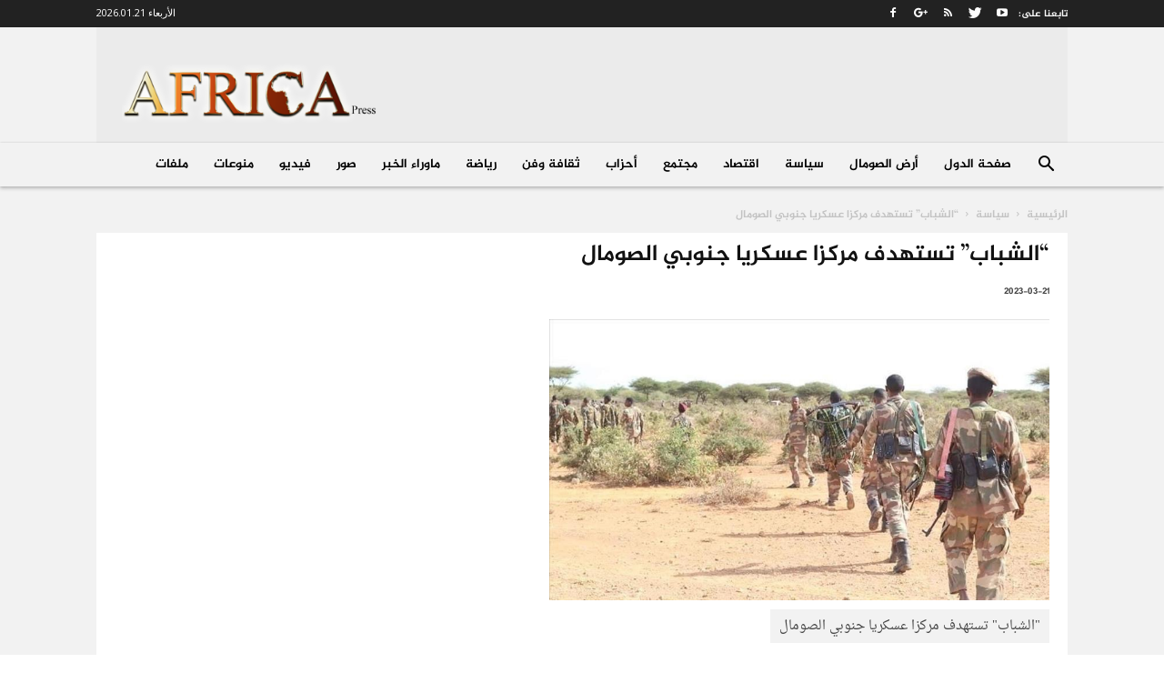

--- FILE ---
content_type: text/html; charset=UTF-8
request_url: https://www.africa-press.net/somaliland/wp-admin/admin-ajax.php?td_theme_name=Newspaper&v=9.7.1
body_size: 27
content:
{"10748":23}

--- FILE ---
content_type: text/css
request_url: https://www.africa-press.net/wp-content/themes/africa-theme/css/custom.css
body_size: 10228
content:
/* google font Import */
@import url('https://fonts.googleapis.com/css?family=Lateef&subset=arabic');
@import url('https://fonts.googleapis.com/css?family=Lateef');
@import url(https://fonts.googleapis.com/earlyaccess/droidarabicnaskh.css);

@font-face {

    font-family: "Masr-bold";

    font-style: normal; 

    font-weight: normal; 

      src: url("https://static.africa-press.net/upload/fonts/apn.eot?#iefix") format("embedded-opentype"), url("https://static.africa-press.net/upload/fonts/apn.woff") format("woff"), url("https://static.africa-press.net/upload/fonts/apn.ttf") format("truetype");

}


@font-face { 
    font-family: "this_font";
    src: url("https://www.africa-press.net/wp-content/uploads/fonts/this_font.eot");
    src: url("https://www.africa-press.net/wp-content/uploads/fonts/this_font.eot?") format("eot"), 
    url("https://www.africa-press.net/wp-content/uploads/fonts/this_font.woff") format("woff"), 
    url("https://www.africa-press.net/wp-content/uploads/fonts/this_font.ttf") format("truetype");
}


.rtl .block-title {
    font-family: 'this_font', sans-serif;
    font-size: 19px;
    }

.rtl .vc_general.vc_btn3 {
    font-family: 'this_font', sans-serif;
    font-size: 14px;
    padding: 0 8px;
    }
    .ltr .vc_general.vc_btn3 {
    font-family: 'this_font', sans-serif;
    font-size: 14px;
    padding: 0 8px;
    }
    


/*@import url('https://fonts.googleapis.com/css?family=Roboto:300,400,700');*/
/* END google font Import */

#mega-menu-wrap-header-menu #mega-menu-header-menu > li.mega-menu-megamenu > ul.mega-sub-menu > li.mega-menu-item {

        height: 100px;
}

#mega-menu-wrap-header-menu #mega-menu-header-menu li#mega-menu-item-369.mega-menu-item a.mega-menu-link:before { 


    position: absolute;
    top:16px;
    left:0;
    z-index: -1000;
    content: " ";
    background: url(https://static.africa-press.net/upload/images/menu-flags/small/Algeria.png);
    background-size: 100% 100%;
    width: 50px;
    height: 50px;
    /*filter: grayscale(100%);*/

}



#mega-menu-wrap-header-menu #mega-menu-header-menu li#mega-menu-item-370.mega-menu-item a.mega-menu-link:before {

    position: absolute;
    top:16px;
    left:0;
    z-index: -1000;
    content: " ";
    background: url(https://static.africa-press.net/upload/images/menu-flags/small/Egypt.png);
    background-size: 100% 100%;
    width: 50px;
    height: 50px;
    /*filter: grayscale(100%);*/
}

#mega-menu-wrap-header-menu #mega-menu-header-menu li#mega-menu-item-371.mega-menu-item a.mega-menu-link:before {

    position: absolute;
    top:16px;
    left:0;
    z-index: -1000;
    content: " ";
    background: url(https://static.africa-press.net/upload/images/menu-flags/small/Libya.png);
    background-size: 100% 100%;
    width: 50px;
    height: 50px;
     /* filter: grayscale(100%);*/
}

#mega-menu-wrap-header-menu #mega-menu-header-menu li#mega-menu-item-372.mega-menu-item a.mega-menu-link:before {

    position: absolute;
    top:16px;
    left:0;
    z-index: -1000;
    content: " ";
    background: url(https://static.africa-press.net/upload/images/menu-flags/small/Morocco.png);
    background-size: 100% 100%;
    width: 50px;
    height: 50px;
     /* filter: grayscale(100%);*/
}
#mega-menu-wrap-header-menu #mega-menu-header-menu li#mega-menu-item-373.mega-menu-item a.mega-menu-link:before {

    position: absolute;
    top:16px;
    left:0;
    z-index: -1000;
    content: " ";
    background: url(https://static.africa-press.net/upload/images/menu-flags/small/mauritania.png);
    background-size: 100% 100%;
    width: 50px;
    height: 50px;
    /*filter: grayscale(100%); */
}

#mega-menu-wrap-header-menu #mega-menu-header-menu li#mega-menu-item-374.mega-menu-item a.mega-menu-link:before {

    position: absolute;
    top:16px;
    left:0;
    z-index: -1000;
    content: " ";
    background: url(https://static.africa-press.net/upload/images/menu-flags/small/Sahara.png);
    background-size: 100% 100%;
    width: 50px;
    height: 50px;;
     /* filter: grayscale(100%);*/
}
#mega-menu-wrap-header-menu #mega-menu-header-menu li#mega-menu-item-375.mega-menu-item a.mega-menu-link:before {

    position: absolute;
    top:16px;
    left:0;
    z-index: -1000;
    content: " ";
    background: url(https://static.africa-press.net/upload/images/menu-flags/small/Somalia.png);
    background-size: 100% 100%;
    width: 50px;
    height: 50px;
     /* filter: grayscale(100%); */
}

#mega-menu-wrap-header-menu #mega-menu-header-menu li#mega-menu-item-376.mega-menu-item a.mega-menu-link:before {

    position: absolute;
    top:16px;
    left:0;
    z-index: -1000;
    content: " ";
    background: url(https://static.africa-press.net/upload/images/menu-flags/small/sudan.png);
    background-size: 100% 100%;
    width: 50px;
    height: 50px;
    /*  filter: grayscale(100%); */
}
#mega-menu-wrap-header-menu #mega-menu-header-menu li#mega-menu-item-377.mega-menu-item a.mega-menu-link:before {

    position: absolute;
    top:16px;
    left:0;
    z-index: -1000;
    content: " ";
    background: url(https://static.africa-press.net/upload/images/menu-flags/small/tunisia.png);
    background-size: 100% 100%;
    width: 50px;
    height: 50px;
   /* filter: grayscale(100%); */
}

#mega-menu-wrap-header-menu #mega-menu-header-menu li#mega-menu-item-379.mega-menu-item a.mega-menu-link:before {

    position: absolute;
    top:16px;
    left:0;
    z-index: -1000;
    content: " ";
    background: url(https://static.africa-press.net/upload/images/menu-flags/small/Nigeria-150px.png);
    background-size: 100% 100%;
    width: 50px;
    height: 50px;
   
}
#mega-menu-wrap-header-menu #mega-menu-header-menu li#mega-menu-item-509.mega-menu-item a.mega-menu-link:before {

    position: absolute;
    top:16px;
    left:0;
    z-index: -1000;
    content: " ";
    background: url(https://static.africa-press.net/upload/images/menu-flags/small/Namibia-150px.png);
    background-size: 100% 100%;
    width: 50px;
    height: 50px;
   filter: grayscale(100%);
}
#mega-menu-wrap-header-menu #mega-menu-header-menu li#mega-menu-item-510.mega-menu-item a.mega-menu-link:before {

    position: absolute;
    top:16px;
    left:0;
    z-index: -1000;
    content: " ";
    background: url(https://static.africa-press.net/upload/images/menu-flags/small/Rwanda-150px.png);
    background-size: 100% 100%;
    width: 50px;
    height: 50px;
   filter: grayscale(100%);
}

#mega-menu-wrap-header-menu #mega-menu-header-menu li#mega-menu-item-511.mega-menu-item a.mega-menu-link:before {

    position: absolute;
    top:16px;
    left:0;
    z-index: -1000;
    content: " ";
    background: url(https://static.africa-press.net/upload/images/menu-flags/small/seychelles-150px.png);
    background-size: 100% 100%;
    width: 50px;
    height: 50px;
   filter: grayscale(100%);
}

#mega-menu-wrap-header-menu #mega-menu-header-menu li#mega-menu-item-512.mega-menu-item a.mega-menu-link:before {

    position: absolute;
    top:16px;
    left:0;
    z-index: -1000;
    content: " ";
    background: url(https://static.africa-press.net/upload/images/menu-flags/small/Sierra-15px.png);
    background-size: 100% 100%;
    width: 50px;
    height: 50px;
   
}

#mega-menu-wrap-header-menu #mega-menu-header-menu li#mega-menu-item-513.mega-menu-item a.mega-menu-link:before {

    position: absolute;
    top:16px;
    left:0;
    z-index: -1000;
    content: " ";
    background: url(https://static.africa-press.net/upload/images/menu-flags/small/SouthAfrica-150px.png);
    background-size: 100% 100%;
    width: 50px;
    height: 50px;
   filter: grayscale(100%);
}
#mega-menu-wrap-header-menu #mega-menu-header-menu li#mega-menu-item-514.mega-menu-item a.mega-menu-link:before {

    position: absolute;
    top:16px;
    left:0;
    z-index: -1000;
    content: " ";
    background: url(https://static.africa-press.net/upload/images/menu-flags/small/SouthSudan-150px.png);
    background-size: 100% 100%;
    width: 50px;
    height: 50px;
   filter: grayscale(100%);
}

#mega-menu-wrap-header-menu #mega-menu-header-menu li#mega-menu-item-515.mega-menu-item a.mega-menu-link:before {

    position: absolute;
    top:16px;
    left:0;
    z-index: -1000;
    content: " ";
    background: url(https://static.africa-press.net/upload/images/menu-flags/small/Swaziland-150px.png);
    background-size: 100% 100%;
    width: 50px;
    height: 50px;
   filter: grayscale(100%);
}
#mega-menu-wrap-header-menu #mega-menu-header-menu li#mega-menu-item-516.mega-menu-item a.mega-menu-link:before {

    position: absolute;
    top:16px;
    left:0;
    z-index: -1000;
    content: " ";
    background: url(https://static.africa-press.net/upload/images/menu-flags/small/Tanzania-150px.png);
    background-size: 100% 100%;
    width: 50px;
    height: 50px;
   
}

#mega-menu-wrap-header-menu #mega-menu-header-menu li#mega-menu-item-517.mega-menu-item a.mega-menu-link:before {

    position: absolute;
    top:16px;
    left:0;
    z-index: -1000;
    content: " ";
    background: url(https://static.africa-press.net/upload/images/menu-flags/small/Uganda-150PX.png);
    background-size: 100% 100%;
    width: 50px;
    height: 50px;
   filter: grayscale(100%);
}

#mega-menu-wrap-header-menu #mega-menu-header-menu li#mega-menu-item-518.mega-menu-item a.mega-menu-link:before {

    position: absolute;
    top:16px;
    left:0;
    z-index: -1000;
    content: " ";
    background: url(https://static.africa-press.net/upload/images/menu-flags/small/Zambia-150px.png);
    background-size: 100% 100%;
    width: 50px;
    height: 50px;
   filter: grayscale(100%);
}
#mega-menu-wrap-header-menu #mega-menu-header-menu li#mega-menu-item-519.mega-menu-item a.mega-menu-link:before {

    position: absolute;
    top:16px;
    left:0;
    z-index: -1000;
    content: " ";
    background: url(https://static.africa-press.net/upload/images/menu-flags/small/Zimbabwe-150px.png);
    background-size: 100% 100%;
    width: 50px;
    height: 50px;
   
}


#mega-menu-wrap-header-menu #mega-menu-header-menu li#mega-menu-item-520.mega-menu-item a.mega-menu-link:before {

    position: absolute;
    top:16px;
    left:0;
    z-index: -1000;
    content: " ";
    background: url(https://static.africa-press.net/upload/images/menu-flags/small/Benin-150px.png);
    background-size: 100% 100%;
    width: 50px;
    height: 50px;
   filter: grayscale(100%);
}

#mega-menu-wrap-header-menu #mega-menu-header-menu li#mega-menu-item-521.mega-menu-item a.mega-menu-link:before {

    position: absolute;
    top:16px;
    left:0;
    z-index: -1000;
    content: " ";
    background: url(https://static.africa-press.net/upload/images/menu-flags/small/Burundi-150px.png);
    background-size: 100% 100%;
    width: 50px;
    height: 50px;
   filter: grayscale(100%);
}

#mega-menu-wrap-header-menu #mega-menu-header-menu li#mega-menu-item-522.mega-menu-item a.mega-menu-link:before {

    position: absolute;
    top:16px;
    left:0;
    z-index: -1000;
    content: " ";
    background: url(https://static.africa-press.net/upload/images/menu-flags/small/CentralAfrican-150px.png);
    background-size: 100% 100%;
    width: 50px;
    height: 50px;
   filter: grayscale(100%);
}
#mega-menu-wrap-header-menu #mega-menu-header-menu li#mega-menu-item-523.mega-menu-item a.mega-menu-link:before {

    position: absolute;
    top:16px;
    left:0;
    z-index: -1000;
    content: " ";
    background: url(https://static.africa-press.net/upload/images/menu-flags/small/Chad-150px.png);
    background-size: 100% 100%;
    width: 50px;
    height: 50px;
   filter: grayscale(100%);
}

#mega-menu-wrap-header-menu #mega-menu-header-menu li#mega-menu-item-524.mega-menu-item a.mega-menu-link:before {

    position: absolute;
    top:16px;
    left:0;
    z-index: -1000;
    content: " ";
    background: url(https://static.africa-press.net/upload/images/menu-flags/small/Comoros-150px.png);
    background-size: 100% 100%;
    width: 50px;
    height: 50px;
   filter: grayscale(100%);
}

#mega-menu-wrap-header-menu #mega-menu-header-menu li#mega-menu-item-525.mega-menu-item a.mega-menu-link:before {

    position: absolute;
    top:16px;
    left:0;
    z-index: -1000;
    content: " ";
    background: url(https://static.africa-press.net/upload/images/menu-flags/small/Kinshasa-150px.png);
    background-size: 100% 100%;
    width: 50px;
    height: 50px;
   filter: grayscale(100%);
}
#mega-menu-wrap-header-menu #mega-menu-header-menu li#mega-menu-item-526.mega-menu-item a.mega-menu-link:before {

    position: absolute;
    top:16px;
    left:0;
    z-index: -1000;
    content: " ";
    background: url(https://static.africa-press.net/upload/images/menu-flags/small/CongoBrazzaville-150px.png);
    background-size: 100% 100%;
    width: 50px;
    height: 50px;
   filter: grayscale(100%);
}
#mega-menu-wrap-header-menu #mega-menu-header-menu li#mega-menu-item-527.mega-menu-item a.mega-menu-link:before {

    position: absolute;
    top:16px;
    left:0;
    z-index: -1000;
    content: " ";
    background: url(https://static.africa-press.net/upload/images/menu-flags/small/Djibouti-150px.png);
    background-size: 100% 100%;
    width: 50px;
    height: 50px;
   filter: grayscale(100%);
}

#mega-menu-wrap-header-menu #mega-menu-header-menu li#mega-menu-item-528.mega-menu-item a.mega-menu-link:before {

    position: absolute;
    top:16px;
    left:0;
    z-index: -1000;
    content: " ";
    background: url(https://static.africa-press.net/upload/images/menu-flags/small/Guinea-150px.png);
    background-size: 100% 100%;
    width: 50px;
    height: 50px;
   filter: grayscale(100%);
}

#mega-menu-wrap-header-menu #mega-menu-header-menu li#mega-menu-item-529.mega-menu-item a.mega-menu-link:before {

    position: absolute;
    top:16px;
    left:0;
    z-index: -1000;
    content: " ";
    background: url(https://static.africa-press.net/upload/images/menu-flags/small/Gabon-150px.png);
    background-size: 100% 100%;
    width: 50px;
    height: 50px;
   filter: grayscale(100%);
}
#mega-menu-wrap-header-menu #mega-menu-header-menu li#mega-menu-item-530.mega-menu-item a.mega-menu-link:before {

    position: absolute;
    top:16px;
    left:0;
    z-index: -1000;
    content: " ";
    background: url(https://static.africa-press.net/upload/images/menu-flags/small/Gabon-150px.png);
    background-size: 100% 100%;
    width: 50px;
    height: 50px;
   filter: grayscale(100%);
}
#mega-menu-wrap-header-menu #mega-menu-header-menu li#mega-menu-item-531.mega-menu-item a.mega-menu-link:before {

    position: absolute;
    top:16px;
    left:0;
    z-index: -1000;
    content: " ";
    background: url(https://static.africa-press.net/upload/images/menu-flags/small/Guinea-Bissau-150px.png);
    background-size: 100% 100%;
    width: 50px;
    height: 50px;
   filter: grayscale(100%);
}
#mega-menu-wrap-header-menu #mega-menu-header-menu li#mega-menu-item-532.mega-menu-item a.mega-menu-link:before {

    position: absolute;
    top:16px;
    left:0;
    z-index: -1000;
    content: " ";
    background: url(https://static.africa-press.net/upload/images/menu-flags/small/IvoryCoast-150px.png);
    background-size: 100% 100%;
    width: 50px;
    height: 50px;
   filter: grayscale(100%);
}
#mega-menu-wrap-header-menu #mega-menu-header-menu li#mega-menu-item-533.mega-menu-item a.mega-menu-link:before {

    position: absolute;
    top:16px;
    left:0;
    z-index: -1000;
    content: " ";
    background: url(https://static.africa-press.net/upload/images/menu-flags/small/Madagascar-150px.png);
    background-size: 100% 100%;
    width: 50px;
    height: 50px;
   filter: grayscale(100%);
}
#mega-menu-wrap-header-menu #mega-menu-header-menu li#mega-menu-item-534.mega-menu-item a.mega-menu-link:before {

    position: absolute;
    top:16px;
    left:0;
    z-index: -1000;
    content: " ";
    background: url(https://static.africa-press.net/upload/images/menu-flags/small/Mali-150px.png);
    background-size: 100% 100%;
    width: 50px;
    height: 50px;
   filter: grayscale(100%);
}
#mega-menu-wrap-header-menu #mega-menu-header-menu li#mega-menu-item-535.mega-menu-item a.mega-menu-link:before {

    position: absolute;
    top:16px;
    left:0;
    z-index: -1000;
    content: " ";
    background: url(https://static.africa-press.net/upload/images/menu-flags/small/Mauritius-150px.png);
    background-size: 100% 100%;
    width: 50px;
    height: 50px;
   filter: grayscale(100%);
}
#mega-menu-wrap-header-menu #mega-menu-header-menu li#mega-menu-item-535.mega-menu-item a.mega-menu-link:before {

    position: absolute;
    top:16px;
    left:0;
    z-index: -1000;
    content: " ";
    background: url(https://static.africa-press.net/upload/images/menu-flags/small/Mauritius-150px.png);
    background-size: 100% 100%;
    width: 50px;
    height: 50px;
   filter: grayscale(100%);
}

#mega-menu-wrap-header-menu #mega-menu-header-menu li#mega-menu-item-536.mega-menu-item a.mega-menu-link:before {

    position: absolute;
    top:16px;
    left:0;
    z-index: -1000;
    content: " ";
    background: url(https://static.africa-press.net/upload/images/menu-flags/small/Mozambique-150px.png);
    background-size: 100% 100%;
    width: 50px;
    height: 50px;
   filter: grayscale(100%);
}

#mega-menu-wrap-header-menu #mega-menu-header-menu li#mega-menu-item-537.mega-menu-item a.mega-menu-link:before {

    position: absolute;
    top:16px;
    left:0;
    z-index: -1000;
    content: " ";
    background: url(https://static.africa-press.net/upload/images/menu-flags/small/Niger-150px.png);
    background-size: 100% 100%;
    width: 50px;
    height: 50px;
   filter: grayscale(100%);
}

#mega-menu-wrap-header-menu #mega-menu-header-menu li#mega-menu-item-538.mega-menu-item a.mega-menu-link:before {

    position: absolute;
    top:16px;
    left:0;
    z-index: -1000;
    content: " ";
    background: url(https://static.africa-press.net/upload/images/menu-flags/small/Sao-Tome-and-Principe-150px.png);
    background-size: 100% 100%;
    width: 50px;
    height: 50px;
   filter: grayscale(100%);
}

#mega-menu-wrap-header-menu #mega-menu-header-menu li#mega-menu-item-677.mega-menu-item a.mega-menu-link:before {

    position: absolute;
    top:16px;
    left:0;
    z-index: -1000;
    content: " ";
    background: url(https://static.africa-press.net/upload/images/menu-flags/small/senegal.png);
    background-size: 100% 100%;
    width: 50px;
    height: 50px;
  
}


#mega-menu-wrap-header-menu #mega-menu-header-menu li#mega-menu-item-538.mega-menu-item a.mega-menu-link:hover:before 

 {

    border:1px solid #cbcbcb;
}
#mega-menu-wrap-header-menu #mega-menu-header-menu li#mega-menu-item-376.mega-menu-item a.mega-menu-link:hover:before 
 {

    filter: grayscale(0%);
}
#mega-menu-wrap-header-menu #mega-menu-header-menu li#mega-menu-item-375.mega-menu-item a.mega-menu-link:hover:before 
 {

    filter: grayscale(0%);
}
#mega-menu-wrap-header-menu #mega-menu-header-menu li#mega-menu-item-374.mega-menu-item a.mega-menu-link:hover:before
 {

    filter: grayscale(0%);
}
#mega-menu-wrap-header-menu #mega-menu-header-menu li#mega-menu-item-373.mega-menu-item a.mega-menu-link:hover:before
 {

    filter: grayscale(0%);
}
#mega-menu-wrap-header-menu #mega-menu-header-menu li#mega-menu-item-372.mega-menu-item a.mega-menu-link:hover:before
 {

    filter: grayscale(0%);
}
#mega-menu-wrap-header-menu #mega-menu-header-menu li#mega-menu-item-371.mega-menu-item a.mega-menu-link:hover:before
 {

    filter: grayscale(0%);
}
#mega-menu-wrap-header-menu #mega-menu-header-menu li#mega-menu-item-370.mega-menu-item a.mega-menu-link:hover:before
 {

    filter: grayscale(0%);
}
#mega-menu-wrap-header-menu #mega-menu-header-menu li#mega-menu-item-369.mega-menu-item a.mega-menu-link:hover:before
 {

    filter: grayscale(0%);
}

#mega-menu-wrap-header-menu #mega-menu-header-menu > li.mega-menu-megamenu > ul.mega-sub-menu > li.mega-menu-item > a.mega-menu-link {
    font-size: 12px;
}


#mega-menu-wrap-header-menu #mega-menu-header-menu > li#mega-menu-item-380 > ul.mega-sub-menu > li.mega-menu-item > a.mega-menu-link {
    font-size: 9px;
}





/* mk homepage css col style START */
.hp-arabic-col h3.nlposts-ulist-title a {
    font-family: 'Masr-bold', "Droid Arabic Naskh",serif;
    font-size: 15px;
    line-height: 26px;
    margin-right: 30px;
}
.hp-english-col h3.nlposts-ulist-title a {
    font-family: Verdana, Geneva, sans-serif;
    font-size: 15px;
    line-height: 26px;
    margin-left: 30px;
}
.hp-franch-col h3.nlposts-ulist-title a {
    font-family: Verdana, Geneva, sans-serif;
    font-size: 15px;
    line-height: 26px;
    margin-left: 30px;
}


h3.nlposts-ulist-title a{

  font-size: 14px;
  line-height: 21px;
}


ul.nlposts-wrapper.nlposts-ulist.nav.nav-tabs.nav-stacked.hp-arabic-col li ,
ul.nlposts-wrapper.nlposts-ulist.nav.nav-tabs.nav-stacked.hp-english-col li ,
ul.nlposts-wrapper.nlposts-ulist.nav.nav-tabs.nav-stacked.hp-franch-col li 
  {

background: #f8f8f8;
    margin: 0 0 8px 0;
}

.hp-arabic-col {
direction: rtl;
}

ul.nlposts-wrapper.nlposts-ulist.nav.nav-tabs.nav-stacked.hp-arabic-col li:before
 {

    font-family: FontAwesome;
   content: "\f0c8";
    position: absolute;
   
    font-size: 0.6em;
    color: #80868c;
   
}
ul.nlposts-wrapper.nlposts-ulist.nav.nav-tabs.nav-stacked.hp-english-col li:before ,
ul.nlposts-wrapper.nlposts-ulist.nav.nav-tabs.nav-stacked.hp-franch-col li:before

 {

    font-family: FontAwesome;
    content: "\f0c8";
    position: absolute;
   
    font-size: 0.6em;
    color: #80868c;
   
}



.hp-main-franch h2.nlposts-ulist-wtitle ,
.hp-main-english h2.nlposts-ulist-wtitle ,
.hp-main-arabic h2.nlposts-ulist-wtitle 
 {

    font-family: verdana;
    font-size: 1.1em;
    font-weight: bold;
}


.mk-left-HP-Box figcaption.vc_figure-caption , 
.mk-right-HP-Box figcaption.vc_figure-caption
{
	font-family: Verdana, Geneva, sans-serif;
    font-size: 15px;
    font-weight: bold;

}

ul.mega-sub-menu {
    width: 50% !important ;
}

#mega-menu-item-380 > ul {

    width: 100% !important;
}

/* mk homepage css col style END */



/* Arabic category page  START */
html[dir="rtl"] .td_module_16 .td-module-thumb {
right:0;
    border-bottom: 1px solid #DEDEDE;

}

html[dir="rtl"]  header .td-post-date {
right:0;
    float: right;

}




@media (max-width: 767px) {
html[dir="rtl"]  .td_module_16 .item-details {

        margin-right: 100px !important;
        margin-left: 10px !important ;
}

}


html[dir="rtl"]  .td_module_16 .item-details {

        margin-right: 174px;
}

html[dir="rtl"] .ar-politics-and-security .td-block-row [class*="td-block-span"] {

    float: right;
}

html[dir="rtl"]  .td_module_6 .td-module-thumb {

    right:0;
}

html[dir="rtl"] .td_module_6 .item-details {

        margin-right: 116px;
        width: 65%;
}

.ltr .td_module_6 .item-details {

        margin-right: 116px;
        width: 65%;
}


/* Arabic category page  END */


/* Arabic Menu Start*/ 
html[dir="rtl"] .rtl.arabic .sf-menu li {
    float: right; 
}

.arabic.home-page #td-header-menu {
    float: left;
}


/* Arabic Menu END */


/*  Login Page custom  Start */
.login h1 a {
background-image: none,url(images/logo/logo_Africa_Press.jpg);

}

/*  Login Page custom  End */


/* post setting Start */
.post header.td-post-title .entry-title {
	font-size: 25px;
   font-family: 'Masr-bold', "Droid Arabic Naskh",serif;
   font-weight: 400;
}

.td-page-content p, .td-post-content p, .wpb_text_column p, .td_block_text_with_title p, .woocommerce #tab-description p, .mce-content-body p, .td-page-content li, .td-post-content li, .wpb_text_column li, .td_block_text_with_title li, .woocommerce #tab-description li, .mce-content-body li {
	font-size: 14px;
}
.td-post-content p {

        font-family: 'Droid Arabic Naskh', serif;
                color: #71777d;
    font-size: 15pt !important; 
    line-height: 38px !important;
    text-align: justify;
}

/*post setting END */

.rtl ul.td-tags.td-post-small-box.clearfix li {
     font-family: 'Droid Arabic Naskh', serif;
     
}
.rtl ul.td-tags.td-post-small-box.clearfix li a {
     
     font-size: 14px;
     color: #4db2ec;
     line-height: 22px;
    height: 30px;
}


.ltr ul.td-tags.td-post-small-box.clearfix li a {
     
     font-size: 14px;
     color: #4db2ec;
     line-height: 22px;
    height: 30px;
}


.rtl ul.td-tags.td-post-small-box.clearfix li span {

        line-height: 22px;
    height: 30px;
}
.ltr ul.td-tags.td-post-small-box.clearfix li span {

        line-height: 22px;
    height: 30px;
}


.td-page-content p, .td-post-content p, .wpb_text_column p, .td_block_text_with_title p, .woocommerce #tab-description p, .mce-content-body p {
    padding: 10px;
}

.rtl .td-social-sharing-buttons {
        padding: 0px 3px 0px 6px;
        height: 24px;
}

.rtl .td-tags li {
    float: right;
}

#td-mobile-nav {
	position: fixed !important;

}


.ar-politics-and-security .td_module_6.td_module_wrap.td-animation-stack {
	
        border-bottom: 2px solid #f2f2f2;
} 

.td_module_8.td_module_wrap {

    padding-bottom: 0;
    margin-bottom: 0;
}

.rtl.arabic .td_module_8.td_module_wrap h3{
    font-size: 16px;
    font-family: "Arabic Transparent", "Simplified Arabic", arial, verdana, sans-serif;
    line-height: 105%;
    /*margin:0 !important; */
        min-height: 21px;

}

.ltr.english .td_module_8.td_module_wrap h3{
      font-family: -apple-system,BlinkMacSystemFont,"Segoe UI",Roboto,"Noto Sans",Ubuntu,"Droid Sans","Helvetica Neue",sans-serif;
    color: #172b4d;
    font-size: 14px;
    font-weight: 400;
    font-style: normal;
    line-height: 20px;
}

.ltr.france .td_module_8.td_module_wrap h3{
      font-family: -apple-system,BlinkMacSystemFont,"Segoe UI",Roboto,"Noto Sans",Ubuntu,"Droid Sans","Helvetica Neue",sans-serif;
    color: #172b4d;
    font-size: 14px;
    font-weight: 400;
    font-style: normal;
    line-height: 20px;
}




span.td-post-date time {
    font-size: 10px;
}


.rtl .td_module_6 .entry-title , .rtl .td_module_wrap h3.entry-title {
    font-family: 'Masr-bold', "Droid Arabic Naskh",serif;
     overflow: hidden;
    display: -webkit-box;
    -webkit-line-clamp: 2;
    -webkit-box-orient: vertical;
    font-size: 14px;
    /*float: right;*/
}

.rtl.arabic.home-arabic .td_module_6 .entry-title , .rtl.arabic.home-arabic .td_module_wrap h3.entry-title {

    font-size: 20px;
    text-align: right;
        line-height: 27px;
}






.ltr .td_module_6 .entry-title , .ltr .td_module_wrap h3.entry-title {
        font-family: -apple-system,BlinkMacSystemFont,"Segoe UI",Roboto,"Noto Sans",Ubuntu,"Droid Sans","Helvetica Neue",sans-serif;
     overflow: hidden;
    display: -webkit-box;
    -webkit-line-clamp: 2;
    -webkit-box-orient: vertical;
    font-size: 14px;
}


.home-page.home-english .td_module_6 .entry-title , .home-page.home-english .td_module_wrap h3.entry-title , 

.home-france .td_module_6 .entry-title , .home-france .td_module_wrap h3.entry-title

{
    font-size: 20px;
    line-height: 1.5rem;
}




.ltr .td_module_6 .entry-title , .td_module_wrap .entry-title {
    font-family: Verdana, Geneva, sans-serif;
   
}



.entry-crumbs{
font-family: 'Masr-bold', "Droid Arabic Naskh",serif !important;

}




.rtl.arabic .sf-menu > li > a {

        font-family: 'Masr-bold', "Droid Arabic Naskh",serif;
}

.nigeria-pages .td-header-style-1 .td-header-top-menu-full {

    background-color: #008751;
}

.gambia-pages .td-header-style-1 .td-header-top-menu-full {

    background-color: #0c1c8c;
}


.ghana-pages .td-header-style-1 .td-header-top-menu-full {

    background-color: #fcd116;
}

.tanzania-pages .td-header-style-1 .td-header-top-menu-full {

    background-color: #00a3dd;
}

.sierra-leone-pages .td-header-style-1 .td-header-top-menu-full {

    background-color: #0072c6;
}



.senegal-pages .td-header-style-1 .td-header-top-menu-full {

    background-color: #00853f;
}

.zimbabwe-pages .td-header-style-1 .td-header-top-menu-full {

    background-color: #ffd200; 
}


/* Tunisia Page */

.home-page .td-header-style-1 .td-header-top-menu-full {

    background-color: #fed52a;
}

.home-page .td-header-style-1 .td-header-top-menu-full .td_data_time {
    color: #000000;
}

.tunisia-pages .td-header-style-1 .td-header-top-menu-full {

    background-color: #ff2002;
}


.tunisia-pages .td-header-menu-wrap.td-header-gradient  {

background-color:#f8f8f8 ;

}

.france.ltr .td-header-menu-wrap.td-header-gradient  {

background-color:#f8f8f8 ;

}

.tunisia-pages .sf-menu > .current-menu-item > a:after, .sf-menu > .current-menu-ancestor > a:after, .sf-menu > .current-category-ancestor > a:after, .sf-menu > li:hover > a:after, .sf-menu > .sfHover > a:after {

background-color: #f8f8f8;
}


.arabic.rtl .sf-menu > li:hover > a:after,
.arabic.rtl .sf-menu > .sfHover > a:after {
  background-color: #8a8a8a !important;
}


.arabic.rtl .sf-menu > .current-menu-item > a:after,
.arabic.rtl .sf-menu > .current-menu-ancestor > a:after,
.arabic.rtl .sf-menu > .current-category-ancestor > a:after {
  background-color: red !important;
}

.arabic.rtl .sf-menu > .current-menu-item > a,
.arabic.rtl .sf-menu > .current-menu-ancestor > a,
.arabic.rtl .sf-menu > .current-category-ancestor > a {
  background-color: #ebebeb !important;
}




.ltr .sf-menu > li:hover > a:after,
.ltr .sf-menu > .sfHover > a:after {
  background-color: #8a8a8a !important;
}


.ltr .sf-menu > .current-menu-item > a:after,
.ltr .sf-menu > .current-menu-ancestor > a:after,
.ltr .sf-menu > .current-category-ancestor > a:after {
  background-color: red !important;
}

.ltr .sf-menu > .current-menu-item > a,
.ltr .sf-menu > .current-menu-ancestor > a,
.ltr .sf-menu > .current-category-ancestor > a {
  background-color: #ebebeb !important;
}


.france .sf-menu > li > a {
    font-size: 12px;

}
.ltr ul.sf-menu > .td-menu-item > a {
	 font-family: -apple-system,BlinkMacSystemFont,"Segoe UI",Roboto,"Noto Sans",Ubuntu,"Droid Sans","Helvetica Neue",sans-serif;
}


.tunisia-pages .td-container.td-header-row.td-header-header:before {
    content: "";
    position: absolute;
    background: url(https://static.africa-press.net/upload/images/menu-flags/small/tunisia.png);
    width: 128px;
    height: 128px;
    top: 0;
    background-repeat: no-repeat;
    background-size: cover;
}

.rtl.home-page .td-container.td-header-row.td-header-header:before {
    content: "";
    position: absolute;
    background: url(https://static.africa-press.net/upload/images/menu-flags/small/homepage.png);
    width: 128px;
    height: 128px;
    top: 0;
    background-repeat: no-repeat;
    background-size: cover;
}


.ltr.home-page .td-container.td-header-row.td-header-header:before {
    content: "";
    position: absolute;
    background: url(https://static.africa-press.net/upload/images/menu-flags/small/homepage.png);
    width: 128px;
    height: 128px;
    top: 0;
    background-repeat: no-repeat;
    background-size: cover;
}


.ltr.home-page.home-english .td-container.td-header-row.td-header-header:before , 
.rtl.home-page.home-arabic .td-container.td-header-row.td-header-header:before , 
.ltr.home-page.home-france .td-container.td-header-row.td-header-header:before


{

    background: url(https://static.africa-press.net/upload/images/menu-flags/small/homepage--new.png);
    width: 150px;
    height: 150px;

}





.rtl.arabic.home-page h1.entry-title , 
.rtl.arabic.home-page h1.entry-title span 
{
    /* color: red; 
    float: right;*/
        font-family: 'Masr-bold',"Droid Arabic Naskh",serif;
    font-weight: 400;
    font-size: 25px;
}





.somalia-pages .td-header-sp-recs:before {
    content: "";
    position: absolute;
    background: url(https://static.africa-press.net/upload/images/menu-flags/small/Somalia.png);
    width: 128px;
    height: 128px;
    top: 0;
    background-repeat: no-repeat;
    background-size: cover;
}

.tunisia-pages .td-header-sp-recs:before {
    content: "";
    position: absolute;
    background: url(https://static.africa-press.net/upload/images/menu-flags/small/tunisia.png);
    width: 128px;
    height: 128px;
    top: 0;
    background-repeat: no-repeat;
    background-size: cover;
}


.nigeria-pages .td-header-sp-recs:before {
    content: "";
    position: absolute;
    background: url(https://static.africa-press.net/upload/images/menu-flags/small/Nigeria-150px.png);
    width: 128px;
    height: 128px;
    top: 0;
    background-repeat: no-repeat;
    background-size: cover;
    right: 0;
}


.ghana-pages .td-header-sp-recs:before { 
    content: "";
    position: absolute;
    background: url(https://static.africa-press.net/upload/logo/ghana.png);
    width: 128px;
    height: 128px;
    top: 0;
    background-repeat: no-repeat;
    background-size: cover;
    right: 0;
}

.tanzania-pages .td-header-sp-recs:before { 
    content: "";
    position: absolute;
    background: url(https://static.africa-press.net/upload/logo/tanzania.png);
    width: 128px;
    height: 128px;
    top: 0;
    background-repeat: no-repeat;
    background-size: cover;
    right: 0;
}

.sierra-leone-pages .td-header-sp-recs:before { 
    content: "";
    position: absolute;
    background: url(https://static.africa-press.net/upload/logo/sierra-leon.png);
    width: 128px;
    height: 128px;
    top: 0;
    background-repeat: no-repeat;
    background-size: cover;
    right: 0;
}






.gambia-pages .td-header-sp-recs:before {
    content: "";
    position: absolute;
    background: url(https://static.africa-press.net/upload/logo/gambia.png);
    width: 128px;
    height: 128px;
    top: 0;
    background-repeat: no-repeat;
    background-size: cover;
    right: 0;
}




.senegal-pages .td-header-sp-recs:before {
    content: "";
    position: absolute;
    background: url(https://static.africa-press.net/upload/images/menu-flags/small/senegal.png);
    width: 128px;
    height: 128px;
    top: 0;
    background-repeat: no-repeat;
    background-size: cover;
    right: 0;
}

.sahara-pages .td-header-sp-recs:before {
    content: "";
    position: absolute;
    background: url(https://static.africa-press.net/upload/images/menu-flags/small/Sahara.png);
    width: 128px;
    height: 128px;
    top: 0;
    background-repeat: no-repeat;
    background-size: cover;
    right: 0;
}


.arabic.rtl .td-container.td-header-row.td-header-header,
.ltr .td-container.td-header-row.td-header-header 
 {

    background: #ebebeb;
       /* border-radius: 0 0 50% 0; */
}



.rtl .td-footer-wrapper {
   background-color: #ebebeb;
 /* background: linear-gradient(90deg,rgba(245,245,245,1) 0%,rgba(244,244,244,1) 35%,rgba(235,235,235,1) 100%); */
    padding-top: 15px !important;
    padding-bottom: 0 !important;
    border-top: 2px solid #CCCCCC;
    border-bottom: 2px solid #CCCCCC;
    direction: ltr;

} 
.td-footer-wrapper {
   background-color: #ebebeb;}
   


.home-page .td-sub-footer-container , 
.countries-home .td-sub-footer-container

 {
    background-color: #fed52a;

    }

.home-page .menu-re-style-container .td-subfooter-menu li a, 
.countries-home .menu-re-style-container .td-subfooter-menu li a
{
color:  #000000;
font-weight: bold;

}

.ltr .td-footer-wrapper {
   background-color: #ffffff;
    padding-top: 15px !important;
    padding-bottom: 0 !important;

}

.main-hp .td-footer-wrapper {
 

    padding-top: 15px !important;

}



.mk_logo_cnt {
 
    background: url(https://africa-press.com/wp-content/themes/Africa-press/images/menu-flags/small/tunisia.png);

    background-repeat: no-repeat;
}

.rtl #td-outer-wrap > div.td-footer-wrapper > div > div:nth-child(2) > div:nth-child(1)  , .ltr #td-outer-wrap > div.td-footer-wrapper > div > div:nth-child(2) > div:nth-child(1) {

    padding-top: 28px;
}

/*  Tunisia End */

.main-hp .td-footer-wrapper {

   
}

/* egypt Page */

.egypt-pages .td-header-style-1 .td-header-top-menu-full {

    background-color: #ce1126;
}
.egypt-pages .td-header-menu-wrap.td-header-gradient  {

background-color:#f8f8f8 ;

}
.egypt-pages .sf-menu > .current-menu-item > a:after, .sf-menu > .current-menu-ancestor > a:after, .sf-menu > .current-category-ancestor > a:after, .sf-menu > li:hover > a:after, .sf-menu > .sfHover > a:after {

background-color: #f8f8f8;
}


.egypt-pages .sf-menu > li:hover > a:after,
.egypt-pages .sf-menu > .sfHover > a:after {
  background-color: #8a8a8a !important;
}


.egypt-pages .sf-menu > .current-menu-item > a:after,
.egypt-pages .sf-menu > .current-menu-ancestor > a:after,
.egypt-pages.sf-menu > .current-category-ancestor > a:after {
  background-color: red !important;
}

.egypt-pages .sf-menu > .current-menu-item > a,
.egypt-pages .sf-menu > .current-menu-ancestor > a,
.egypt-pages.sf-menu > .current-category-ancestor > a {
  background-color: #ebebeb !important;
}




.egypt-pages .td-container.td-header-row.td-header-header:after {
content: "";



}


.egypt-pages .td-header-sp-recs:before {
    content: "";
    position: absolute;
    background: url(https://africa-press.com/wp-content/themes/Africa-press/images/menu-flags/small/Egypt.png);
    width: 128px;
    height: 128px;
    top: 0;
    background-repeat: no-repeat;
    background-size: cover;
}

.egypt-pages .td-container.td-header-row.td-header-header,
.egypt-pages .td-container.td-header-row.td-header-header 
 {

    background: #ebebeb;
       /* border-radius: 0 0 50% 0; */
}




.main-hp .td-footer-wrapper {

    background-color: #ebebeb;
}

.mk_logo_cnt {
 
    background: url(https://africa-press.com/wp-content/themes/Africa-press/images/menu-flags/small/tunisia.png);

    background-repeat: no-repeat;
}



/*  egypt End */


/* sudan Page */

.sudan-pages .td-header-style-1 .td-header-top-menu-full {

    background-color: #007229;
}
.sudan-pages .td-header-menu-wrap.td-header-gradient  {

background-color:#f8f8f8 ;

}
.sudan-pages .sf-menu > .current-menu-item > a:after, .sf-menu > .current-menu-ancestor > a:after, .sf-menu > .current-category-ancestor > a:after, .sf-menu > li:hover > a:after, .sf-menu > .sfHover > a:after {

background-color: #f8f8f8;
}


.sudan-pages .sf-menu > li:hover > a:after,
.sudan-pages .sf-menu > .sfHover > a:after {
  background-color: #8a8a8a !important;
}


.sudan-pages .sf-menu > .current-menu-item > a:after,
.sudan-pages .sf-menu > .current-menu-ancestor > a:after,
.sudan-pages.sf-menu > .current-category-ancestor > a:after {
  background-color: red !important;
}

.sudan-pages .sf-menu > .current-menu-item > a,
.sudan-pages .sf-menu > .current-menu-ancestor > a,
.sudan-pages.sf-menu > .current-category-ancestor > a {
  background-color: #ebebeb !important;
}




.sudan-pages .td-container.td-header-row.td-header-header:after {
content: "";



}


.sudan-pages .td-header-sp-recs:before {
    content: "";
    position: absolute;
    background: url(https://africa-press.com/wp-content/themes/Africa-press/images/menu-flags/small/sudan.png);
    width: 128px;
    height: 128px;
    top: 0;
    background-repeat: no-repeat;
    background-size: cover;
}

.sudan-pages .td-container.td-header-row.td-header-header,
.sudan-pages .td-container.td-header-row.td-header-header 
 {

    background: #ebebeb;
       /* border-radius: 0 0 50% 0; */
}





.mk_logo_cnt {
 
    background: url(https://africa-press.com/wp-content/themes/Africa-press/images/menu-flags/small/sudan.png);

    background-repeat: no-repeat;
}



/*  sudan End */

/* algeria Page */

.algeria-pages .td-header-style-1 .td-header-top-menu-full {

    background-color: #006233;
}
.algeria-pages .td-header-menu-wrap.td-header-gradient  {

background-color:#f8f8f8 ;

}
.algeria-pages .sf-menu > .current-menu-item > a:after, .sf-menu > .current-menu-ancestor > a:after, .sf-menu > .current-category-ancestor > a:after, .sf-menu > li:hover > a:after, .sf-menu > .sfHover > a:after {

background-color: #f8f8f8;
}


.algeria-pages .sf-menu > li:hover > a:after,
.algeria-pages .sf-menu > .sfHover > a:after {
  background-color: #8a8a8a !important;
}


.algeria-pages .sf-menu > .current-menu-item > a:after,
.algeria-pages .sf-menu > .current-menu-ancestor > a:after,
.algeria-pages.sf-menu > .current-category-ancestor > a:after {
  background-color: red !important;
}

.algeria-pages .sf-menu > .current-menu-item > a,
.algeria-pages .sf-menu > .current-menu-ancestor > a,
.algeria-pages.sf-menu > .current-category-ancestor > a {
  background-color: #ebebeb !important;
}




.algeria-pages .td-container.td-header-row.td-header-header:after {
content: "";



}


.algeria-pages .td-header-sp-recs:before {
    content: "";
    position: absolute;
    background: url(https://africa-press.com/wp-content/themes/Africa-press/images/menu-flags/small/Algeria.png);
    width: 128px;
    height: 128px;
    top: 0;
    background-repeat: no-repeat;
    background-size: cover;
}

.algeria-pages .td-container.td-header-row.td-header-header,
.algeria-pages .td-container.td-header-row.td-header-header 
 {

    background: #ebebeb;
       /* border-radius: 0 0 50% 0; */
}




.mk_logo_cnt {
 
    background: url(https://africa-press.com/wp-content/themes/Africa-press/images/menu-flags/small/Algeria.png);

    background-repeat: no-repeat;
}

 

/*  algeria End */
/* libya Page */

.libya-pages .td-header-style-1 .td-header-top-menu-full {

    background-color: #239e46;
}
.libya-pages .td-header-menu-wrap.td-header-gradient  {

background-color:#f8f8f8 ;

}
.libya-pages .sf-menu > .current-menu-item > a:after, .sf-menu > .current-menu-ancestor > a:after, .sf-menu > .current-category-ancestor > a:after, .sf-menu > li:hover > a:after, .sf-menu > .sfHover > a:after {

background-color: #f8f8f8;
}


.libya-pages .sf-menu > li:hover > a:after,
.libya-pages .sf-menu > .sfHover > a:after {
  background-color: #8a8a8a !important;
}


.libya-pages .sf-menu > .current-menu-item > a:after,
.libya-pages .sf-menu > .current-menu-ancestor > a:after,
.libya-pages.sf-menu > .current-category-ancestor > a:after {
  background-color: red !important;
}

.libya-pages .sf-menu > .current-menu-item > a,
.libya-pages .sf-menu > .current-menu-ancestor > a,
.libya-pages.sf-menu > .current-category-ancestor > a {
  background-color: #ebebeb !important;
}




.libya-pages .td-container.td-header-row.td-header-header:after {
content: "";



}


.libya-pages .td-header-sp-recs:before {
    content: "";
    position: absolute;
    background: url(https://africa-press.com/wp-content/themes/Africa-press/images/menu-flags/small/Libya.png);
    width: 128px;
    height: 128px;
    top: 0;
    background-repeat: no-repeat;
    background-size: cover;
}

.libya-pages .td-container.td-header-row.td-header-header,
.libya-pages .td-container.td-header-row.td-header-header 
 {

    background: #ebebeb;
       /* border-radius: 0 0 50% 0; */
}




.mk_logo_cnt {
 
    background: url(https://africa-press.com/wp-content/themes/Africa-press/images/menu-flags/small/Libya.png);

    background-repeat: no-repeat;
}



/*  libya End */
/* mauritania Page */

.mauritania-pages .td-header-style-1 .td-header-top-menu-full {

    background-color: #ffc400;
}
.mauritania-pages .td-header-menu-wrap.td-header-gradient  {

background-color:#f8f8f8 ;

}
.mauritania-pages .sf-menu > .current-menu-item > a:after, .sf-menu > .current-menu-ancestor > a:after, .sf-menu > .current-category-ancestor > a:after, .sf-menu > li:hover > a:after, .sf-menu > .sfHover > a:after {

background-color: #f8f8f8;
}


.mauritania-pages .sf-menu > li:hover > a:after,
.mauritania-pages .sf-menu > .sfHover > a:after {
  background-color: #8a8a8a !important;
}


.mauritania-pages .sf-menu > .current-menu-item > a:after,
.mauritania-pages .sf-menu > .current-menu-ancestor > a:after,
.mauritania-pages.sf-menu > .current-category-ancestor > a:after {
  background-color: red !important;
}

.mauritania-pages .sf-menu > .current-menu-item > a,
.mauritania-pages .sf-menu > .current-menu-ancestor > a,
.mauritania-pages.sf-menu > .current-category-ancestor > a {
  background-color: #ebebeb !important;
}




.mauritania-pages .td-container.td-header-row.td-header-header:after {
content: "";



}


.mauritania-pages .td-header-sp-recs:before {
    content: "";
    position: absolute;
    background: url(https://africa-press.com/wp-content/themes/Africa-press/images/menu-flags/small/mauritania.png);
    width: 128px;
    height: 128px;
    top: 0;
    background-repeat: no-repeat;
    background-size: cover;
}

.mauritania-pages .td-container.td-header-row.td-header-header,
.mauritania-pages .td-container.td-header-row.td-header-header 
 {

    background: #ebebeb;
       /* border-radius: 0 0 50% 0; */
}


.mk_logo_cnt {
 
    background: url(https://africa-press.com/wp-content/themes/Africa-press/images/menu-flags/small/mauritania.png);

    background-repeat: no-repeat;
}



/*  mauritania End */


/* Morocco Page */

.morocco-pages .td-header-style-1 .td-header-top-menu-full {

    background-color: #c1272d;
}
.morocco-pages .td-header-menu-wrap.td-header-gradient  {

background-color:#f8f8f8 ;

}
.morocco-pages .sf-menu > .current-menu-item > a:after, .sf-menu > .current-menu-ancestor > a:after, .sf-menu > .current-category-ancestor > a:after, .sf-menu > li:hover > a:after, .sf-menu > .sfHover > a:after {

background-color: #f8f8f8;
}


.morocco-pages .sf-menu > li:hover > a:after,
.morocco-pages .sf-menu > .sfHover > a:after {
  background-color: #8a8a8a !important;
}


.morocco-pages .sf-menu > .current-menu-item > a:after,
.morocco-pages .sf-menu > .current-menu-ancestor > a:after,
.morocco-pages.sf-menu > .current-category-ancestor > a:after {
  background-color: red !important;
}

.morocco-pages .sf-menu > .current-menu-item > a,
.morocco-pages .sf-menu > .current-menu-ancestor > a,
.morocco-pages.sf-menu > .current-category-ancestor > a {
  background-color: #ebebeb !important;
}




.morocco-pages .td-container.td-header-row.td-header-header:after {
content: "";



}


.morocco-pages .td-header-sp-recs:before {
    content: "";
    position: absolute;
    background: url(https://www.africa-press.com/wp-content/themes/Africa-press/images/menu-flags/small/Morocco.png);
    width: 128px;
    height: 128px;
    top: 0;
    background-repeat: no-repeat;
    background-size: cover;
}

.morocco-pages .td-container.td-header-row.td-header-header,
.morocco-pages .td-container.td-header-row.td-header-header 
 {

    background: #ebebeb;
       /* border-radius: 0 0 50% 0; */
}


.mk_logo_cnt {
 
    background: url(https://africa-press.com/wp-content/themes/Africa-press/images/menu-flags/small/Morocco.png);

    background-repeat: no-repeat;
}



/*  Morocco End */




.rtl.arabic .td-big-grid-post .entry-title a {
    font-family: 'Masr-bold', "Droid Arabic Naskh",serif;
}


.td-header-style-1 .td-header-sp-recs {
    margin: 0 !important;
}


.rtl .item-details .td-excerpt {
   font-family: 'Droid Arabic Naskh', serif;
   float: right;


}

.ltr .td-excerpt {
   font-size: 17px;


}


.home-page.home-english .td-header-style-1 .td-header-sp-logo ,

.home-page.home-france .td-header-style-1 .td-header-sp-logo ,

.home-page.home-arabic .td-header-style-1 .td-header-sp-logo


{
    margin: 50px 28px 9px;
}





/* box links */
.vc_btn3-container.politics-and-security.vc_btn3-left a {
    background-color: #1e612a ;
    color: #fff;
}
.vc_btn3-container.economics-and-sociology.vc_btn3-left a {
    background-color: #1e612a ;
    color: #fff;
}
.vc_btn3-container.parties-and-associations.vc_btn3-left a {
    background-color: #1e612a ;
    color: #fff;
}

.vc_btn3-container.culture-and-art.vc_btn3-left a {
    background-color: #1e612a ;
    color: #fff;
}

.vc_btn3-container.sport-box.vc_btn3-left a {
    background-color: #1e612a ;
    color: #fff;
}
.vc_btn3-container.files-box.vc_btn3-left a {
    background-color: #1e612a ;
    color: #fff;
}

.vc_btn3-container.pictures-box.vc_btn3-left a {
    background-color: #1e612a ;
    color: #fff;
}


.vc_btn3-container.video-box.vc_btn3-left a {
    background-color: #1e612a ;
    color: #fff;
}



.arabic.rtl .vc_btn3-container.politics-and-security.vc_btn3-left, 
.arabic.rtl .vc_btn3-container.economics-and-sociology.vc_btn3-left,
.arabic.rtl .vc_btn3-container.parties-and-associations.vc_btn3-left,
.arabic.rtl .vc_btn3-container.culture-and-art.vc_btn3-left,
.arabic.rtl .vc_btn3-container.sport-box.vc_btn3-left,
.arabic.rtl .vc_btn3-container.files-box.vc_btn3-left,
.arabic.rtl .vc_btn3-container.pictures-box.vc_btn3-left,
.arabic.rtl .vc_btn3-container.video-box.vc_btn3-left



 {
    position: absolute;
    bottom: 0;
    left: 27px;
}



.ltr .vc_btn3-container.politics-and-security.vc_btn3-left, 
.ltr .vc_btn3-container.economics-and-sociology.vc_btn3-left,
.ltr .vc_btn3-container.parties-and-associations.vc_btn3-left,
.ltr .vc_btn3-container.culture-and-art.vc_btn3-left,
.ltr .vc_btn3-container.sport-box.vc_btn3-left,
.ltr .vc_btn3-container.files-box.vc_btn3-left,
.ltr .vc_btn3-container.pictures-box.vc_btn3-left,
.ltr .vc_btn3-container.video-box.vc_btn3-left


 {
    position: absolute;
    bottom: 35px;
    right: 27px;
}

.ltr.senegal-pages .vc_btn3-container.politics-and-security.vc_btn3-left, 
.ltr.senegal-pages .vc_btn3-container.economics-and-sociology.vc_btn3-left,
.ltr.senegal-pages .vc_btn3-container.parties-and-associations.vc_btn3-left,
.ltr.senegal-pages .vc_btn3-container.culture-and-art.vc_btn3-left,
.ltr.senegal-pages .vc_btn3-container.sport-box.vc_btn3-left,
.ltr.senegal-pages .vc_btn3-container.files-box.vc_btn3-left,
.ltr.senegal-pages .vc_btn3-container.pictures-box.vc_btn3-left,
.ltr.senegal-pages .vc_btn3-container.video-box.vc_btn3-left


 {
    position: absolute;
    bottom: 18px;
    right: 27px;
}

.ltr.nigeria-pages .vc_btn3-container.politics-and-security.vc_btn3-left, 
.ltr.nigeria-pages .vc_btn3-container.economics-and-sociology.vc_btn3-left,
.ltr.nigeria-pages .vc_btn3-container.parties-and-associations.vc_btn3-left,
.ltr.nigeria-pages .vc_btn3-container.culture-and-art.vc_btn3-left,
.ltr.nigeria-pages .vc_btn3-container.sport-box.vc_btn3-left,
.ltr.nigeria-pages .vc_btn3-container.files-box.vc_btn3-left,
.ltr.nigeria-pages .vc_btn3-container.pictures-box.vc_btn3-left,
.ltr.nigeria-pages .vc_btn3-container.video-box.vc_btn3-left


 {
    position: absolute;
    bottom: 16px;
    right: 27px;
}




.td-block-span6 {
    border-left: 2px solid whitesmoke;

}

 

/* box links END */ 


/*Homepage Box */
div.hp-block-b .td-custom-title,
div.hp-block-a .td-custom-title,
div.hp-block-c .td-custom-title {

    display: none;
}

/*.hp-box-row {

         padding: 0 14px 0 14px;
}
*/

.vc_row.wpb_row.td-pb-row.hp-box-row {
    margin: 0 !important;
}


div.hp-block-b {
    margin-bottom: 0;
}

div.hp-spacer-line {
    margin-bottom: 2px;
}

div.hp-block-a {
margin-bottom: 0;

}


div.hp-block-a .td-image-box-row.td-big-image{


}

.master-hp-block-a.wpb_column.vc_column_container.td-pb-span4 {

    padding-right: 0;
    padding-left: 0;
}


.master-hp-block-bc.wpb_column.vc_column_container.td-pb-span8 {
     padding-right: 0;
    padding-left: 10px;
}

.page-id-38 .td_data_time div:after {
     content: "GMT";
    position: absolute;
    width: 20px;
    background: #f8f8f8;
    height: 20px;
    right: -24px;
    top: 0;
}
.page-id-38 .td_data_time {
    position: relative;
}

.page-id-38 .td_data_time {
    margin-right: 53px !important;
}
/*Homepage Box  END */
 .rtl.arabic div.td-module-meta-info  {
font-family: 'Masr-bold', "Droid Arabic Naskh",serif;

 }
 
  div.td-module-meta-info  {


 }
 

/* .tunisia-pages  .entry-crumbs a {

    color: #ef0000;
        font-size: 1.3em;

 }
   .egypt-pages  .entry-crumbs a {

    color: #ce1126;
        font-size: 1.3em;

 }
 */



 .td-category-header .td-container {
    display: none; 
  }

  .arabic.rtl .td_block_9 h3.entry-title.td-module-title a:before {
    font-family: FontAwesome;
    content: "\f0c8";
    position: absolute;
    right: 0;
    color: #9e9292;
    font-size: 10px;
}

  .ltr .td_block_9 h3.entry-title.td-module-title a:before {
    font-family: FontAwesome;
    content: "\f0c8";
    position: absolute;
    left: 0;
       color: #9e9292;
    font-size: 10px;
}



.td_block_9 h3.entry-title.td-module-title a {
    margin-right: 12px;
}

.td_block_9 .td-block-span12:hover {
    background: #f8f8f8;
    /* border: 1px solid #cbcbcb; */
    border-radius: 10px;
}



.td_block_9 .td-block-span12:hover .td_block_9 h3.entry-title.td-module-title a:before {
   color:red;
}

.all-news-block.wpb_column.vc_column_container.td-pb-span4 {
    padding-right: 0px;
    padding-left: 2px;
}


.arabic.rtl .all-news-block h3.entry-title.td-module-title a {
    
    display: block;
    white-space: nowrap;
    text-overflow: ellipsis;
    overflow: hidden;
   padding: 0 2px 0px 2%;
   border-bottom: 1px solid #ebebeb;
   
    max-height: 20px;
    min-height: 20px;
 
} 

.ltr .all-news-block h3.entry-title.td-module-title a {
    
    display: block;
    white-space: nowrap;
    text-overflow: ellipsis;
    overflow: hidden;
   padding: 0 2px 0px 2%;
   border-bottom: 1px solid #ebebeb;
   
    max-height: 20px;
    min-height: 20px;
 
} 


.arabic.rtl .all-news-block h3.entry-title.td-module-title a:hover {
    background: #f2f2f2;
}

.rtl #td-outer-wrap > div.td-footer-wrapper > div > div:nth-child(2) > div:nth-child(3) {

    padding-right: 36px;
        
}

.ltr .all-news-block h3.entry-title.td-module-title a {
    
    display: block;
    white-space: nowrap;
    text-overflow: ellipsis;
    overflow: hidden;
   padding: 0px 28px 0px 4%;
} 







  
.all-news-block .td_module_8 {
    border: none !important;
}

.ar-politics-and-security h3.entry-title.td-module-title a {
    padding-left: 10px;
}


.td_block_1 .td_module_4 h3 a {
    font-size: 16px !important;
}

.rtl.arabic .td-block-span4 {

    float: right;
}

.ads-block-left .ads-block-left-1 ,

.ads-block-left .ads-block-left-2,

.ads-block-left .ads-block-left-3
 {

    margin-bottom: 15px;
    margin-top: 15px;
}



.ads-block-left .ads-block-left-1 a ,

.ads-block-left .ads-block-left-2 a,

.ads-block-left .ads-block-left-3 a
 {
        height: 180px !important;
    background-size: contain !important;
}


.ads-block-left .vc_column-inner {

    background-color: #f0f8ff;
    border-top: 3px solid #4db2ec;
    border-bottom: 3px solid #4db2ec;

}

.main-hp #mega-menu-wrap-header-menu {

        background: #f7f7f7;
}

.main-hp .td-header-menu-wrap.td-header-gradient {

            background: #f8f8f8;
                border-top: 4px double floralwhite;
    border-bottom: 2px solid #cbcbcb;

}



.td-header-gradient:before {
    background: none !important;
}

.main-hp  #mega-menu-wrap-header-menu #mega-menu-header-menu > li.mega-menu-item > a.mega-menu-link {

    font-family: verdana ;
    text-transform: uppercase;
    font-weight: bold;
}

#mega-menu-wrap-header-menu #mega-menu-header-menu > li.mega-menu-item:first-child  > a.mega-menu-link {

    text-transform: none !important ;
    font-weight: normal;
}

.mega-sub-menu h4 {

    margin-bottom: 2px;

}


.mega-sub-menu h4 span {

   background-color: #f8f8f8;
   color: #272525;
   text-transform: uppercase;

}


/* France Template */ 

.france .sf-menu > li > a {
        padding: 0 7px;
}


/* France Template END */

.ltr .sf-menu > li > a {
        padding: 0 12px;
}

.hp-main h2 article

{
  background:#fff; 
    padding:0 5px;

}

.hp-main .nlposts-ulist-wtitle {

    margin-bottom: 0;
}


.hp-franch-col , 
.hp-english-col,
.hp-arabic-col{
    margin-top: 0px;
}


.hp-main-arabic h3 a {

    display: block;
    white-space: nowrap;
    text-overflow: ellipsis;
    overflow: hidden;
    margin: 0;
    font-size: 11px !important;
    margin-bottom: 0 !important;
    margin-right: 12px !important;
    color: #23282d;
}

.hp-main-arabic h3,
.hp-main-arabic h3 {
    margin-bottom: 6px !important;

}

.hp-main-arabic .nlposts-caption{margin-bottom: 0 !important}



.hp-main-franch h3 a {

    display: block;
    white-space: nowrap;
    text-overflow: ellipsis;
    overflow: hidden;
    margin: 0;
    font-size: 11px !important;
    margin-bottom: 0 !important;
    margin-left: 12px !important;
    color: #23282d;
    font-weight: bold;
}

.hp-main-franch h3,
.hp-main-franch h3 {
    margin-bottom: 6px !important;
}

.hp-main-franch .nlposts-caption{margin-bottom: 0 !important}


.hp-main-english h3 a{

    display: block;
    white-space: nowrap;
    text-overflow: ellipsis;
    overflow: hidden;
    margin: 0;
    font-size: 11px !important;
    margin-bottom: 0 !important;
    margin-left: 12px !important;
    color: #23282d;
    font-weight: bold;
}

.hp-main-english h3 ,
.hp-main-english h3 
{
    margin-bottom: 6px !important;
}

.hp-main-english .nlposts-caption{margin-bottom: 0 !important}


.nlposts-ulist-wtitle {
    position: relative !important;
}

h2.nlposts-ulist-wtitle:before {
    content: "";
    position: absolute;
    display: block;
    width: 100%;
    height: 2px;
    z-index: 1px;
    background: #d9d9d9;
    top: 50%;
    width: 70%;
    right: 0;
}

h2.nlposts-ulist-wtitle article {

    background: #ffffff;
    position: relative;
    display: inline;
        font-family: Verdana, Geneva, sans-serif !important;
    font-size: 15px;
    letter-spacing: 0.2px;
}
.admin-bar .td-header-menu-wrap {
  
    border-bottom: 2px solid #cbcbcb;
}


.hp-main {
        box-shadow: 0 0 2px rgba(0,0,0,0.12), 0 2px 4px rgba(0,0,0,0.24);
} 


.rtl .td-footer-wrapper a  , .ltr .td-footer-wrapper a{

    color: #000;
}

.td-footer-wrapper li {
    margin-left: 0;
    display: inline-block;
    font-family: 'Masr-bold', "Droid Arabic Naskh",serif;
    margin: 4px 12px 5px 5%;

}

.rtl div.td-footer-wrapper .td-pb-span4 { 

box-shadow: 0 0 2px rgba(0,0,0,0.12), 0 2px 4px rgba(0,0,0,0.24);
min-height: 400px;

}

.ltr div.td-footer-wrapper .td-pb-span4 { 

box-shadow: 0 0 2px rgba(0,0,0,0.12), 0 2px 4px rgba(0,0,0,0.24);


}



.rtl div.td-footer-wrapper .td-pb-span4:nth-child(2) { 

box-shadow: none;
    color: #5f5757;

}

.rtl i.td-location-icon.td-icons-location {
    display: none;
}

.files-class .td_block_15 .td-column-3 .td-block-row .td-block-span4 {

float: right;
    padding-left: 22px;
    padding-right: 0;

}


.rtl.arabic .td-main-content-wrap , .ltr .td-main-content-wrap {

    background-color: #f2f2f2;
}


.ltr.english .td-main-content-wrap , .ltr .td-main-content-wrap {

    background-color: #f2f2f2;
}



.td-banner-wrap-full, .td-header-menu-wrap-full {
    background-color: #f2f2f2 !important;
}

.td-header-menu-wrap.td-header-gradient {
    box-shadow: 0 0 2px rgba(0,0,0,0.12), 0 2px 4px rgba(0,0,0,0.24);
}

/*  social media add text   */

.rtl div.td-header-sp-top-widget span.td-social-icon-wrap:nth-child(5):before {
    content: 'تابعنا علی:';
    font-family: 'Masr-bold', "Droid Arabic Naskh",serif;
}


.rtl.home-page div.td-header-sp-top-widget span.td-social-icon-wrap:nth-child(5):before {
    content: none;
    font-family: 'Masr-bold', "Droid Arabic Naskh",serif;
}

.rtl .td-big-grid-post .td-module-meta-info {
    margin: 11px 21px 20px 20px;

}


.rtl .td-social-icon-wrap {
    float: left !important;
}

.rtl .td-grid-style-1 .td-big-thumb .td-big-grid-meta {
   
    margin: 0 20px 0 20px;
}

.lrt .td-grid-style-1 .td-big-thumb .td-big-grid-meta {
   
    margin: 0 20px 0 20px;
}




.rtl .td_block_big_grid_2 .td-big-grid-post {
    float: right;
}


.rtl .head-lines-box h3.entry-title.td-module-title {
        background: rgba(255, 0, 0, 0.18);
    padding: 4px;
}

.ltr .head-lines-box h3.entry-title.td-module-title {
        background: rgba(255, 0, 0, 0.18);
    padding: 4px;
}
.rtl .all-news-block .td-post-date  ,.ltr .all-news-block .td-post-date {
  display: none;
}

.ar-newsbox.wpb_column .vc_column-inner {
   /* background: #fff;
    margin-bottom: 13px; */
} 


.ar-newsbox {
   /* background: #fff;
    margin-bottom: 13px; */
} 




.all-news-block.wpb_column .vc_column-inner {
    background: #fff;
}


.all-news-block {
    background: #fff;
}


#news-title .wpb_column.vc_column_container {
    padding-left: 5px;
    padding-right: 5px;
}

#news-title .td_block_wrap {
    padding-bottom: 10px ;
}

.rtl div#news-title {
    margin-bottom: 10px;
    margin-right: 0 ;
}
.ltr div#news-title {
    margin-bottom: 10px;
    margin-left: 0 ;
}

#comments {
        background: #fff;
    padding: 0px 30px 0px 30px;
}

.single #comments.comments {
    margin-bottom: 0px;
}


.rtl .footer-social-icon span.social-icon-lg {

    font-size: 26px;
    padding: 0px 18px;

}

.ltr .footer-social-icon span.social-icon-lg {

    font-size: 26px;
    padding: 0px 18px;

}

aside.widget_text.td_block_template_1.widget.widget_custom_html {
  
    
    padding: 10px;
}

aside.widget_text.td_block_template_1.widget.widget_custom_html .block-title span {
    color: red;
}

.rtl span.comment-link a {
    display: block;
    line-height: 10px;
        font-family: "Arabic Transparent", "Simplified Arabic", arial, verdana, sans-serif;
}
.rtl div.comment {
    padding-bottom: 0;
    margin-bottom: 0;
}
.rtl .decent-comments .comment-body, .decent-comments .comment-excerpt {
    display: inline-block !important;
}
.ltr .decent-comments .comment-body, .decent-comments .comment-excerpt {
    display: inline-block !important;
    font-size: 11px;
    font-family: 'Droid Arabic Naskh', serif;
}

.widget.widget_decent_comments_widget h4 span {
    color: #000;
    margin-bottom: 0;
    font-family: 'Masr-bold', "Droid Arabic";
}
.widget.widget_decent_comments_widget h4 {

    margin-bottom: 0;
}
.rtl .decent-comments .comment-author {
    float: right;
    font-size: 10px;
    font-style: italic;
}

.rtl .decent-comments span.comment-author:after {
    content: 'فی';
    position: absolute;
    padding-right: 10px;
    color: #000;
    font-size: 10px;
}
.ltr .decent-comments .comment-body, .decent-comments .comment-excerpt:before {
    font-family: FontAwesome;
    content: "\f27b";
    margin-left: 5px;
    color: #add8e6;
    font-size: 18px;
}

.rtl .user-select .td-module-thumb , .ltr .user-select .td-module-thumb {
    border-bottom: 2px solid #555252;
}

.rtl .user-select h3.entry-title.td-module-title a ,.ltr .user-select h3.entry-title.td-module-title a  {
	color:#ddd;
}

.rtl .user-select-title {
	text-align: right;
	color: #fff;
    background: #1e612a;
    box-shadow: 0 10px 20px rgba(0,0,0,0.19), 0 6px 6px rgba(0,0,0,0.23);
    font-family: 'Masr-bold', "Droid Arabic Naskh",serif;
        padding: 0px 10px 5px 0px;

}

.ltr .user-select-title {
    text-align: left;
    color: #fff;
    background: #1e612a;
    box-shadow: 0 10px 20px rgba(0,0,0,0.19), 0 6px 6px rgba(0,0,0,0.23);
    
        padding: 0px 10px 5px 0px;

}

.rtl .user-select-title .wpb_wrapper ,.ltr .user-select-title .wpb_wrapper {
margin-bottom: 1px !important;

}


 .rtl .user-select-title p {
    
    color: #fff;
    margin-bottom: 1px !important;

    font-family: 'Masr-bold', "Droid Arabic Naskh",serif;
    
}

 .ltr .user-select-title p {
    
    color: #fff;
    margin-bottom: 1px !important;

    font-family: 'Masr-bold', "Droid Arabic Naskh",serif;
    
}



 .rtl .user-select-title p  ,  .ltr .user-select-title p{
    
    color: #fff;
    margin-bottom: 1px !important;
    
}




.rtl .user-select .td_module_mx2 .item-details {
	    margin: 0 100px 20px 0;
}

.rtl .td-post-content a {
	color: #f79468;
}

.category-video .td-post-featured-image {
    display: none !important;
}
.category-photo .td-post-featured-image {
    display: none !important;
}

.category-photos .td-post-featured-image {
    display: none !important;
}


.rtl .user-select {

    background: #28292a url(https://static.africa-press.net/upload/images/head-line.png);
    overflow: hidden;
        margin: 20px 0 20px 0;
}

.ltr .user-select {

    background: #28292a url(https://static.africa-press.net/upload/images/head-line.png);
    overflow: hidden;
        margin: 20px 0 20px 0;
}

.rtl #box-sovar .td_module_mx2 .item-details {
    margin: 0 100px 20px 0;}

    .rtl #main-box .td_module_mx2 .item-details {
    margin: 0 100px 20px 0;}

.td-post-small-box a:hover {
    background-color: #fff !important;
}

.decent-comments li {
    border-bottom: 2px solid #a7a7a7;
    display: block;
    border-right: 2px solid  #add8e6;
    padding-right: 2%;
    box-shadow: 0 0 2px rgba(0,0,0,0.12), 0 2px 4px rgba(0,0,0,0.24);
}


.rtl .at-above-post.addthis_tool:before {
content: "ارسل هذا الموضوع على صفحتك الخاصة على ";
    font-family: 'Masr-bold', "Droid Arabic Naskh",serif;
        font-size: 10px;}


.td-post-featured-image .wp-caption-text {
    text-align: right;
    font-style: normal !important; 
}


.ltr .td-post-featured-image .wp-caption-text {
    text-align: left;
    font-style: normal !important; 
}


.rtl .td-post-share-title {

        font-family: 'Masr-bold', "Droid Arabic Naskh",serif;
}

.rtl .td_block_related_posts .td-module-title

{
font-family: 'Masr-bold', "Droid Arabic Naskh",serif;
    overflow: hidden;
    display: -webkit-box;
    -webkit-line-clamp: 2;
    -webkit-box-orient: vertical; }



.td_block_related_posts {
    background-color: #dfdfdf !important ;
        padding: 1%;
    border: 5px #fff double;
}

.rtl h3#reply-title {
        font-family: 'Droid Arabic Naskh', serif;
    font-size: 14px;
    margin: 17px 0 14px 0;
    background: #f2f2f2;
    display: inline-block;
    padding: 0px;
}

.rtl  textarea {
    
    font-family: 'Droid Arabic Naskh', serif;
}




.rtl .td_block_template_1 .td-related-title .td-cur-simple-item {

    font-family: 'Droid Arabic Naskh', serif;
}


.rtl .td-related-full-width .td-related-row .td-related-span4 {
    float: right !important;
}

.rtl article {
    padding: 0 20px 0 20px;
}

.td-block-title-wrap .block-title a {

	background-color: #1e612a;
    text-shadow: 1px 0 0 currentColor;
}
 .td-block-title-wrap .block-title  {

	    border-color: #1e612a !important;
}
 
 .rtl .main-box-btn-green a ,  .ltr .main-box-btn-green a {

 	background-color: #1e612a !important;
    color:  #ffffff;

 }

 .rtl.home-page .main-box-btn-green a ,  .ltr.home-page .main-box-btn-green a {

    background-color: #fed52a !important;
    color:  #000000;

 }



  .rtl .main-box-btn-green  {
 	margin-bottom: 2px !important;
    float: left;
 
 }

 .rtl .main-box-btn-green a {
    font-family: 'this_font',sans-serif;
    font-size: 14px;
    padding: 0 8px;
}


.ltr a.tds-button1.tdm-btn.tdm-btn-sm {

    background-color: #1e612a !important;
}




   .ltr .main-box-btn-green-en  {
    margin-bottom: 2px !important;
    float: right !important; 
        /*border-bottom: 10px solid #f2f2f2;*/

 
 }


 .ltr .main-box-btn-green a ,  .ltr .main-box-btn-green a {

    background-color: #1e612a !important;

 }

  .ltr .main-box-btn-green  {
    margin-bottom: 2px !important;
    float: left;
 
 }

 .ltr .main-box-btn-green a {
    font-family: 'this_font',sans-serif;
    font-size: 14px;
    padding: 0 8px;
}


   .ltr .main-box-btn-green  {
    margin-bottom: 2px !important;
        /*border-bottom: 10px solid #f2f2f2;*/

 
 }


 .td-subfooter-menu li a {

    color: #fff;
    font-family: 'Masr-bold', "Droid Arabic Naskh",serif;
    margin-right: 9px !important;
 }

 .all-news-block .td-module-meta-info {
 	display: none;
 }

 .author-box-wrap {
    display: none;
 }

 .rtl .entry-crumbs a:hover {
    color: #4db2ec !important;
}

.rtl .td-post-featured-image a img {
	width: 100%;
    max-width: 550px;
}
.ltr .td-post-featured-image a img {
	width: 100% ;
    max-width: 550px;
}
.ltr ul.sf-menu > .td-menu-item > a {
    font-size: 11px !important ;
}
.ltr.nigeria-pages ul.sf-menu > .td-menu-item > a {
    font-size: 11px !important ;
}

/*.ltr.post-template-default .td-module-meta-info {
    display: none;
}
*/

.rtl .td_block_template_1 .td-related-title {

	border-bottom: 2px solid #ed2f2f;
}

.rtl .td_block_template_1 .td-related-title .td-cur-simple-item {

background-color: #ed2f2f;
}

.td-related-title > .td-related-right {
    display: none !important;
}
.main-hp .td-big-grid-post.td-small-thumb .td-big-grid-meta .entry-title {

    font-family: 'Masr-bold', "Droid Arabic Naskh",serif;
    text-align: right;
}

.rtl .td-post-featured-image .wp-caption-text {
    margin-bottom: 26px;
    z-index: 1;
    font-family: 'Droid Arabic Naskh', serif;
    font-size: 14px;
    margin: 10px 0 10px 0;
    background: #f2f2f2;
    display: inline-block;
    padding: 10px;
}


.rtl .comment-form textarea {
    font-family: 'Masr-bold', "Droid Arabic";}


.rtl input[type=text], input[type=url], input[type=tel], input[type=email] {

    font-family: 'Droid Arabic Naskh', serif;
    font-weight: bold;
}

.Block16_files .td-excerpt {
    display: none ;
}


 .td-doubleSlider-2 {
    direction: ltr !important ;
 }

 .td-gallery-slide-prev-next-but .td-icon-left, .td-gallery-slide-prev-next-but .td-icon-right {
    float: left;
 }

 .rtl .td-main-page-wrap ,.ltr .td-main-page-wrap {
    padding-top:1px;
 }

.rtl .wpb_button, .wpb_content_element, ul.wpb_thumbnails-fluid>li {
    margin-bottom: 0px !important;
}

.sf-menu > li.current-post-parent > a:after {
	background: red;
}

.homepage-box-rtl {
	direction: rtl;
} 


p.comment-form-cookies-consent {
    display: none;
} 


.rtl .td_block_wrap {

    margin-bottom: 0;
}

.rtl .beyond-box .item-details {
    margin: 0 100px 20px 0; 
}

.rtl .td-header-wrap .td-drop-down-search .btn {
    
    right: 260px;
}


.rtl .td-header-wrap .td-aj-search-results .item-details {
    margin: 13px 90px 13px 0px;
}

.td-post-views {

	visibility: hidden;
}


.ltr ul.sf-menu>.td-menu-item>a {

    font-size: 11px !important;   
  
    font-family: 'Masr-bold','Droid Arabic Naskh'
}

/*------------------------------------ Button + title ---------- */
.rtl .titlebtn .wpb_wrapper,
.rtl .titlebtn-eu .wpb_wrapper,
.rtl .titlebtn-ar-ltr .wpb_wrapper{
    position:relative;
}

.rtl .titlebtn .wpb_wrapper .main-box-btn-green{
    position:absolute;
    z-index:1;
    margin-bottom:0 !important;
    left: 0;
}

.rtl .titlebtn .wpb_wrapper .main-box-btn-green a,
.rtl .titlebtn-ar-ltr .wpb_wrapper .main-box-btn-green a{
    height:38px;
    line-height:36px;
}

.rtl .titlebtn-eu .wpb_wrapper .main-box-btn-green{
    position:absolute;
    right: 0;
    z-index:1;
    margin-bottom:0 !important
}

.rtl .titlebtn-ar-ltr .wpb_wrapper .main-box-btn-green{
    position: absolute;
    right:0;
    z-index: 1;
}

.ltr .titlebtn-ar-ltr .wpb_wrapper .main-box-btn-green{
    position: absolute;
    right:0;
    z-index: 1;
}

.rtl .titlebtn-eu .wpb_wrapper .main-box-btn-green a{
    height:46px;
    line-height:46px;
}

/*--------------------------- Footer ------------------*/
@media screen and (min-width: 767px){    
    .td-footer-wrapper .td-pb-row:nth-child(2){
        display: flex;
        margin-bottom: 50px;
    }
    .td-footer-wrapper .td-pb-span4:before{
        content: '';
        position: absolute;
        left: 0;
        top: 30px;
        height: 100%;
        background-color: #999;
        width: 1px;
    }
}

.td-footer-wrapper .td-pb-span4{
    padding-top: 0 !important;
    flex: 1;
}

.td-footer-wrapper .td-pb-span4 .widget{
    margin-bottom: 0;
}

.td-footer-wrapper .td-pb-span4{
    box-shadow: none !important;
    position: relative;
}
.td-footer-wrapper .td-pb-span4:nth-child(1):before{
    display: none;
}

.td-footer-wrapper .td-pb-span4 h4{
    color : #000000;
     font-family: -apple-system,BlinkMacSystemFont,segoe ui,Roboto,noto sans,Ubuntu,droid sans,helvetica neue,sans-serif; 
}

.td-footer-wrapper .td-pb-span4 ul{
    margin: 0;
    padding: 0;
    list-style: none;
}


.td-footer-wrapper .td-pb-span4 ul li{
    display: block;
    margin:0 0 10px;
}

.td-footer-wrapper .td-pb-span4 ul li a{
    display: block;
    font-size: 16px;
    line-height: 11px;
    font-family: -apple-system,BlinkMacSystemFont,segoe ui,Roboto,noto sans,Ubuntu,droid sans,helvetica neue,sans-serif; 
    color: #666;
}

.td-footer-wrapper .td-pb-span4 ul li a:before{
    content: '\f054';
    font-family: FontAwesome;
    font-size: 10px;
    line-height: 15px;
    font-weight: normal;
    margin-right: 5px;
}

.td-footer-wrapper .td-pb-span4 ul li a:hover{
    color: #fed52a;
}

/* .td-sub-footer-copy{
    display: none !important;
} */

.td-sub-footer-copy{
    background: #fed52a;
    text-align: center;
    padding: 5px 0;
    width: 100%;
}

.td-pb-span.td-sub-footer-copy 

 {
    font-family: masr-bold,droid arabic naskh,serif;
    color: #000000;
    font-size: 15px;
}

.home-arabic .entry-crumbs {
    float: right;
}

.td-crumb-container {
    min-height: 35px;

    }

.home-english .td-pb-span.td-sub-footer-copy , 
.home-france .td-pb-span.td-sub-footer-copy

 {
    font-family: 'Roboto',sans-serif;
    color: #000000;
    font-size: 15px;
}


.home-arabic .rtl .wpb_wrapper .main-box-btn-green .tds-button.td-fix-index a, .ltr .main-box-btn-green .tds-button.td-fix-index a ,
.home-france .rtl .wpb_wrapper .main-box-btn-green .tds-button.td-fix-index a, .ltr .main-box-btn-green .tds-button.td-fix-index a,
.home-english .rtl .wpb_wrapper .main-box-btn-green .tds-button.td-fix-index a, .ltr .main-box-btn-green .tds-button.td-fix-index a
{
    color:#000000;
    font-size: 18px;

}

.home-arabic .netsposts-source a, 
.home-france .netsposts-source a, 
.home-english .netsposts-source a
{
    font-weight: bold;
}





.menu-re-style-container{
    display: block;
}

.td-sub-footer-menu{
    float: none !important;
}

.menu-re-style-container .td-subfooter-menu{
    float: none !important;
    display: flex;
    justify-content: center;
    flex-wrap: wrap;
}

.menu-re-style-container .td-subfooter-menu a{
    font-size: 14px;
    text-transform: uppercase;
    font-weight: 300;
    letter-spacing: normal;
    margin-top: 2px;
    margin-right: 0 !important;
}

.menu-re-style-container .td-subfooter-menu li{
    position: relative !important;    
    margin-bottom: 10px;
    margin-right: 20px;
}

.menu-re-style-container .td-subfooter-menu li:after {
    border-right: 3px solid hsla(0,0%,100%,.6);
    content: "";
    height: 20px;
    position: absolute;
    right: -10px;
    top: 4px;
}

.home-english .menu-re-style-container .td-subfooter-menu li:first-child:before {
    border-right: 3px solid hsla(0,0%,100%,.6);
    content: "";
    height: 20px;
    position: absolute;
    right: 80px;
    top: 4px;
}

.home-arabic .menu-re-style-container .td-subfooter-menu li:last-child:before {
    border-right: 3px solid hsla(0,0%,100%,.6);
    content: "";
    height: 20px;
    position: absolute;
    right: 120px;
    top: 4px;
}





.home-france .menu-re-style-container .td-subfooter-menu li:first-child:before {

    right: 140px;

}




.rtl.arabic.home-page.parent-pageid-1690 h1.entry-title, .rtl.arabic.home-page h1.entry-title span {
    
    float: left;

}

.rtl.arabic.home-page.parent-pageid-1847 h1.entry-title, .rtl.arabic.home-page h1.entry-title span {
    
    float: left;

}



span.tdm-btn-text {
    font-size: 1.3em;
}





.rtl.parent-pageid-1690 .netsposts-excerpt { direction: ltr; }
.rtl.parent-pageid-1847 .netsposts-excerpt { direction: ltr; }




.home-page .td-container.td-header-row.td-header-header {

direction: rtl;
font-family: -apple-system,BlinkMacSystemFont,"Segoe UI",Roboto,"Noto Sans",Ubuntu,"Droid Sans","Helvetica Neue",sans-serif;

}


.home-page .tds-button1:before {

background-color: #cccccc;
}

.page.page-id-1034 .td-sub-footer-container.td-container-wrap {
    display: none;
}
 
/* ========== SM ========== */

/* Article Summary Block — direction-aware */
.ap-summary {
  /* base look (assume RTL by default) */
  background: linear-gradient(to left, #eeeeee 0%, #f4f4f4 55%, #fafafa 100%);
  border-inline-start: 6px solid #ec1f31;   /* flips side with dir */
  border-radius: 6px;

  /* spacing with logical props */
  padding-block: 16px;          /* top & bottom */
  padding-inline-start: 16px;   /* near the accent bar */
  padding-inline-end: 18px;     /* far side */
  margin-block: 16px 24px;      /* top / bottom */
}

/* Flip the fade direction for LTR so it leans toward the accent edge */
.ap-summary[dir="ltr"] {
  background: linear-gradient(to right, #eeeeee 0%, #f4f4f4 55%, #fafafa 100%);
}

/* Heading */
.ap-summary > h4 {
  margin: 0 0 12px 0;
  font-size: 19px !important;
  font-weight: 800;
  line-height: 1.2;
  color: #111;
  font-family: 'Cairo','Tajawal','Almarai','DIN Next LT Arabic','GE SS Two','Tahoma','Arial',sans-serif;
}

/* Body text */
.ap-summary > p {
  margin: 0 !important;     /* nuke theme paragraph margins inside box */
  font-size: 17px !important;
  line-height: 1.80;
  color: #1f1f1f;
}

/* Ensure no last child adds space (covers lists, etc.) */
.ap-summary > *:last-child { margin-bottom: 0 !important; }

/* Lists inside the summary (direction-aware indent) */
.ap-summary ul {
  margin: 12px 0 0 0;
  padding-inline-start: 1.25em;  /* flips automatically in RTL/LTR */
  font-size: 16px;
  line-height: 1.9;
  color: #1f1f1f;
}
.ap-summary ul li { margin-bottom: 12px; }
.ap-summary ul li::marker { font-size: 9px; }

/* Responsive tweak (small screens) */
@media (max-width: 768px) {
  .ap-summary {
    padding-block: 14px;
    padding-inline-start: 14px;
    padding-inline-end: 18px;
    margin-block: 12px 24px;
  }
  .ap-summary > h4 { font-size: 20px; }
  .ap-summary > p, .ap-summary ul { font-size: 15px; }
}

/* ap-article */
.ap-article-footer-note { font-weight: 700; }
.ap-article-footer-note .ap-highlight-country,
.ap-article-footer-note .ap-highlight-brand {
  color: #ff6600;
  display: inline; 
}
.ap-article-header-tag {
  color: #ff6600; font-weight: 700;
}


/* ========== SM ========== */

.arabic-grid-9.td_block_big_grid_9 .td-big-grid-post {
    float: right;
}

.arabic-hp-ad.td_block_image_box .td-image-box-span {
    padding: 0 2px;
}


.home-english .td_block_18 .td-column-1 .td_module_mx8 .entry-title , 
.home-arabic .td_block_18 .td-column-1 .td_module_mx8 .entry-title ,
.home-france .td_block_18 .td-column-1 .td_module_mx8 .entry-title 

{
    
        font-size: 20px;

}


#af-ad-img {
    
    box-shadow: rgba(0, 0, 0, 0.19) 0px 10px 20px, rgba(0, 0, 0, 0.23) 0px 6px 6px;
    width: 100%;
}

.af-adv-box4 .td_block_wrap {
    margin-bottom: 10px;
}

.af-adv-box3 .td_block_wrap {
    margin-bottom: 10px;
}



.arabic.home-page .td_block_big_grid_7 .td-big-grid-post-3.td-small-thumb,
.td_block_big_grid_7 .td-big-grid-post-4.td-small-thumb,
.td_block_big_grid_7 .td-big-grid-post-5.td-small-thumb,
.td_block_big_grid_7 .td-big-grid-post-6.td-small-thumb
{
    padding-right: 12px;
    float: right }
     

.arabic.home-page .td_block_big_grid_7 .td-big-grid-post-0.td-small-thumb,.td_block_big_grid_7 .td-big-grid-post-1.td-small-thumb,.td_block_big_grid_7 .td-big-grid-post-2.td-small-thumb {
    padding-right: 12px;
    float: right; 
}


.arabic.home-page .tdm-btn .tdm-btn-text {
    float: right;
}



.arabic.home-arabic .td_module_mx21.td_module_wrap.td-animation-stack.td-big-grid-post-0.td-big-grid-post.td-mx-17 {
    float: right;
}

.arabic.home-arabic .td_module_mx21.td_module_wrap.td-animation-stack.td-big-grid-post-1.td-big-grid-post.td-mx-17 {
    float: right;
}


.arabic.home-page .td_uid_11_694f15f7dfd15_rand .td_block_wrap {
    text-align: right;
}

.rtl.arabic .sf-menu li {
    float: right;
    /* position: relative; */
}

.rtl.arabic.home-arabic .sf-menu li {
    float: left;
    /* position: relative; */
}





.arabic.home-page .td_block_big_grid_7 .td-meta-info-container {
    text-align: right;
}




.arabic.home-page div.td-module-meta-info  {
    
    text-align: right;
}






